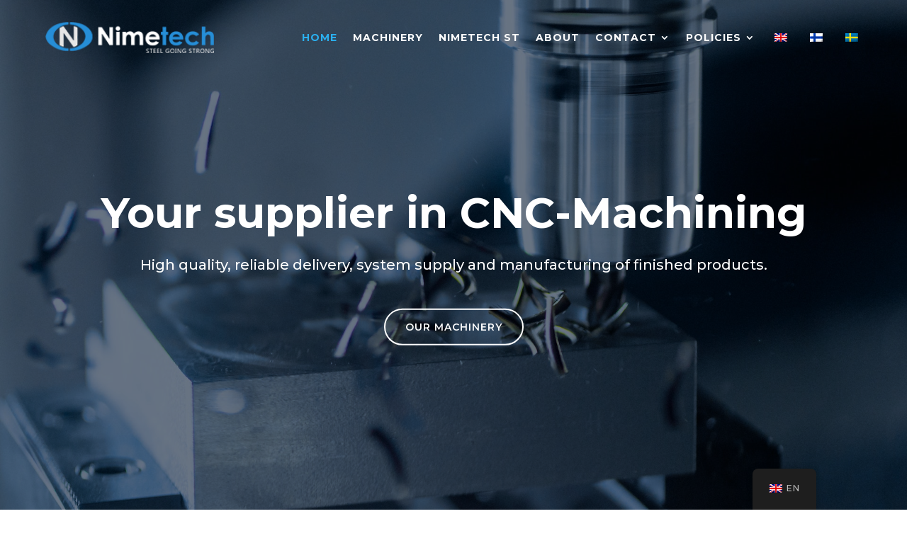

--- FILE ---
content_type: text/css
request_url: https://nimetech.fi/wp-content/plugins/wm-nimetech-blocks//main.css?ver=6.9
body_size: 476
content:
:root {
    --color-light-blue: #2BB0EF;
    --color-dark-blue: #0D1D2A;
}

/*
Utils
*/
.has-fs-65 {
    font-size: 65px;
    line-height: 1.2;
    padding-bottom: 0;
    margin-bottom: .5em;
}
.has-fs-45 {
    font-size: 45px;
    line-height: 1.2;
    padding-bottom: 0;
    margin-bottom: .75em;
}
.has-fs-34 {
    font-size: 34px;
    line-height: 1.25;
    padding-bottom: 0;
    margin-bottom: .75em;
}

.has-max-width-50ch {
    max-width: 50ch;
}
.has-max-width-25ch {
    max-width: 25ch;
}

.has-border-radius-12 {
    border-radius: 12px;
    overflow: hidden;
}

.has-mt-40 {
    margin-top: 40px;
}

.has-mt-100 {
    margin-top: 100px;
}

.has-text-decoration-underline {
    text-decoration: underline;
}

.wm-overscript {
    text-transform: uppercase;
    color: var(--color-light-blue);
    font-size: 20px;
    font-weight: 700;
    margin-bottom: .5em;
    padding-bottom: 0;
}

.wm-columns.-two-50-50 {
    column-gap: 13%;
}



/*
*   This is just copied from divi styles
*/
.wp-block-button__link {
    padding-top: 13px !important;
    padding-right: 28px !important;
    padding-bottom: 12px !important;
    padding-left: 28px !important;


    transition: background-color 300ms ease 0ms, border 300ms ease 0ms, letter-spacing 300ms ease 0ms !important;

    font-size: 20px;
    font-weight: 500;
    padding: .3em 1em;
    line-height: 1.7em !important;
    background-color: transparent;
    background-size: cover;
    background-position: 50%;
    background-repeat: no-repeat;
    border: 2px solid;
    border-radius: 3px;
    -webkit-transition-duration: .2s;
    transition-duration: .2s;
    -webkit-transition-property: all !important;
    transition-property: all !important;

    
    border-radius: 50px !important;
    letter-spacing: 1px !important;
    font-size: 14px !important;
    font-weight: 600 !important;
    text-transform: uppercase !important;
    background-color: RGBA(255, 255, 255, 0) !important;
}
.wp-block-button__link:hover {
    border-color: #2BB0EF !important;
    letter-spacing: 2px !important;
}

.wp-block-button.-light .wp-block-button__link {
    color: #FFFFFF !important;
    border-color: #FFFFFF;
}

.wp-block-button.-dark .wp-block-button__link {
    color: #163051 !important;
    border-color: #163051;
}

.wp-block-separator {
    margin: 20px 0;
}




@media only screen and (max-width: 1495px) {
    .has-fs-65 {
        font-size: 45px;
    }
}

@media only screen and (max-width: 980px) {
    .has-fs-65 {
        font-size: 45px;
    }
    .has-fs-45 {
        font-size: 35px;
    }
    .has-fs-34 {
        font-size: 30px;
    }

    .has-mt-40 {
        margin-top: 30px;
    }
    
    .has-mt-100 {
        margin-top: 80px;
    }


    .wp-block-button__link {
        font-size: 12px !important;
        padding-top: 14px !important;
        padding-right: 28px !important;
        padding-bottom: 14px !important;
        padding-left: 28px !important;
    }
}


@media only screen and (max-width: 767px) {
    .has-fs-65 {
        font-size: 35px;
    }
    .has-fs-45 {
        font-size: 30px;
    }
    .has-fs-34 {
        font-size: 28px;
    }

    .wm-columns {
        row-gap: 40px;
    }


    .wp-block-button__link {
        font-size: 10px !important;
        padding-top: 10px !important;
        padding-right: 22px !important;
        padding-bottom: 10px !important;
        padding-left: 22px !important;
    }
}


@media only screen and (min-width: 768px) {
    .wm-columns {
        flex-wrap: nowrap !important;
    }
}

--- FILE ---
content_type: text/css
request_url: https://nimetech.fi/wp-content/et-cache/2/et-core-unified-2.min.css?ver=1747836593
body_size: -328
content:
.marginiaformiin{margin-top:30px}

--- FILE ---
content_type: text/css
request_url: https://nimetech.fi/wp-content/et-cache/2/et-core-unified-tb-72585-tb-72570-deferred-2.min.css?ver=1747836594
body_size: 3061
content:
.et_pb_section_0_tb_header.et_pb_section{padding-top:30px;padding-bottom:30px;background-color:RGBA(255,255,255,0)!important}.et_pb_section_0_tb_header{position:absolute!important;top:0px;bottom:auto;left:0px;right:auto}.et_pb_row_0_tb_header.et_pb_row{padding-top:0px!important;padding-bottom:0px!important;padding-top:0px;padding-bottom:0px}.et_pb_row_0_tb_header,body #page-container .et-db #et-boc .et-l .et_pb_row_0_tb_header.et_pb_row,body.et_pb_pagebuilder_layout.single #page-container #et-boc .et-l .et_pb_row_0_tb_header.et_pb_row,body.et_pb_pagebuilder_layout.single.et_full_width_page #page-container #et-boc .et-l .et_pb_row_0_tb_header.et_pb_row{max-width:1600px}.et_pb_image_0_tb_header .et_pb_image_wrap img{height:44px;width:auto}.et_pb_image_0_tb_header{text-align:left;margin-left:0}.et_pb_menu_0_tb_header.et_pb_menu ul li a{font-weight:700;text-transform:uppercase;color:#FFFFFF!important;letter-spacing:1px}.et_pb_menu_0_tb_header.et_pb_menu ul li:hover>a,.et_pb_menu_0_tb_header.et_pb_menu .nav li ul.sub-menu li.current-menu-item a,.et_pb_menu_0_tb_header.et_pb_menu ul li.current-menu-item a,.et_pb_menu_0_tb_header.et_pb_menu .nav li ul.sub-menu a:hover{color:#2BB0EF!important}.et_pb_menu_0_tb_header.et_pb_menu ul li a,.et_pb_menu_0_tb_header.et_pb_menu .nav li ul a{transition:color 300ms ease 0ms}.et_pb_menu_0_tb_header.et_pb_menu .nav li ul{background-color:#1A2B3B!important;border-color:RGBA(255,255,255,0)}.et_pb_menu_0_tb_header.et_pb_menu .et_mobile_menu{border-color:RGBA(255,255,255,0)}.et_pb_menu_0_tb_header.et_pb_menu .nav li ul.sub-menu a{color:#FFFFFF!important}.et_pb_menu_0_tb_header.et_pb_menu .et_mobile_menu,.et_pb_menu_0_tb_header.et_pb_menu .et_mobile_menu ul{background-color:#ffffff!important}.et_pb_menu_0_tb_header.et_pb_menu nav>ul>li>a:hover,.et_pb_menu_0_tb_header.et_pb_menu nav>ul>li li a:hover{opacity:1}.et_pb_menu_0_tb_header .et_pb_menu_inner_container>.et_pb_menu__logo-wrap,.et_pb_menu_0_tb_header .et_pb_menu__logo-slot{width:auto;max-width:100%}.et_pb_menu_0_tb_header .et_pb_menu_inner_container>.et_pb_menu__logo-wrap .et_pb_menu__logo img,.et_pb_menu_0_tb_header .et_pb_menu__logo-slot .et_pb_menu__logo-wrap img{height:auto;max-height:none}.et_pb_menu_0_tb_header .mobile_nav .mobile_menu_bar:before,.et_pb_menu_0_tb_header .et_pb_menu__icon.et_pb_menu__search-button,.et_pb_menu_0_tb_header .et_pb_menu__icon.et_pb_menu__close-search-button,.et_pb_menu_0_tb_header .et_pb_menu__icon.et_pb_menu__cart-button{color:#7EBEC5}.et_pb_code_0_tb_header{height:44px}.et_pb_row_3_tb_header.et_pb_row,.et_pb_row_1_tb_header.et_pb_row{padding-top:0px!important;padding-bottom:0px!important;margin-top:0px!important;margin-bottom:0px!important;padding-top:0px;padding-bottom:0px}.et_pb_section_1_tb_header.et_pb_section{padding-top:30px;padding-bottom:30px;background-color:#091422!important}.et_pb_section_1_tb_header{z-index:90;position:relative}.et_pb_row_2_tb_header.et_pb_row{padding-top:200px!important;padding-bottom:200px!important;padding-top:200px;padding-bottom:200px}.dsm_menu_0_tb_header ul.dsm-menu li a{font-size:18px;color:#FFFFFF}.dsm_menu_0_tb_header ul.dsm-menu .menu-item-has-children .sub-menu li a{font-size:13px;color:#FFFFFF!important}.dsm_menu_0_tb_header .dsm-menu-title{padding-bottom:10px}.dsm_menu_0_tb_header .dsm-menu li:not(:last-child){margin-bottom:10px}.dsm_menu_0_tb_header .dsm-menu .menu-item-has-children .sub-menu>li{margin-top:10px}.dsm_menu_0_tb_header ul.dsm-menu{padding-left:0px}.dsm_menu_0_tb_header .dsm-menu .menu-item-has-children .sub-menu{padding-left:20px}.dsm_menu_0_tb_header ul.dsm-menu li.current-menu-item a{color:#2BB0EF}#et-boc .dsm_menu_0_tb_header ul.dsm-menu,.dsm_menu_0_tb_header ul.dsm-menu,.dsm_menu_0_tb_header ul.dsm-menu .sub-menu{list-style-type:none}.et_pb_code_2_tb_header,.et_pb_code_3_tb_header{background-color:#091422;height:44px;position:fixed!important;top:20px;bottom:auto;right:20px;left:auto}body.logged-in.admin-bar .et_pb_code_2_tb_header,body.logged-in.admin-bar .et_pb_code_3_tb_header{top:calc(20px + 32px)}.et_pb_social_media_follow_0_tb_header li.et_pb_social_icon a.icon:before{color:#FFFFFF}.et_pb_social_media_follow_0_tb_header li a.icon:before{font-size:20px;line-height:40px;height:40px;width:40px}.et_pb_social_media_follow_0_tb_header li a.icon{height:40px;width:40px}.et_pb_social_media_follow_network_0_tb_header a.icon{background-color:rgba(0,0,0,0.1)!important}.et_pb_social_media_follow_network_0_tb_header.et_pb_social_icon a.icon{border-radius:2px 2px 2px 2px}.et_pb_code_0_tb_header.et_pb_module{margin-left:auto!important;margin-right:0px!important}@media only screen and (min-width:981px){.et_pb_row_0_tb_header,body #page-container .et-db #et-boc .et-l .et_pb_row_0_tb_header.et_pb_row,body.et_pb_pagebuilder_layout.single #page-container #et-boc .et-l .et_pb_row_0_tb_header.et_pb_row,body.et_pb_pagebuilder_layout.single.et_full_width_page #page-container #et-boc .et-l .et_pb_row_0_tb_header.et_pb_row{width:90%}.et_pb_code_0_tb_header{width:44px;max-width:44px;display:none!important}.et_pb_code_2_tb_header,.et_pb_code_3_tb_header{width:44px;max-width:44px}}@media only screen and (max-width:980px){.et_pb_row_0_tb_header,body #page-container .et-db #et-boc .et-l .et_pb_row_0_tb_header.et_pb_row,body.et_pb_pagebuilder_layout.single #page-container #et-boc .et-l .et_pb_row_0_tb_header.et_pb_row,body.et_pb_pagebuilder_layout.single.et_full_width_page #page-container #et-boc .et-l .et_pb_row_0_tb_header.et_pb_row{width:90%}.et_pb_image_0_tb_header .et_pb_image_wrap img{width:auto}.et_pb_code_0_tb_header,.et_pb_code_2_tb_header,.et_pb_code_3_tb_header{width:42px;max-width:44px}.et_pb_row_2_tb_header.et_pb_row{padding-top:100px!important;padding-bottom:100px!important;padding-top:100px!important;padding-bottom:100px!important}.et_pb_row_2_tb_header,body #page-container .et-db #et-boc .et-l .et_pb_row_2_tb_header.et_pb_row,body.et_pb_pagebuilder_layout.single #page-container #et-boc .et-l .et_pb_row_2_tb_header.et_pb_row,body.et_pb_pagebuilder_layout.single.et_full_width_page #page-container #et-boc .et-l .et_pb_row_2_tb_header.et_pb_row{width:80%}ul.et_pb_social_media_follow_0_tb_header{margin-bottom:20px!important}}@media only screen and (min-width:768px) and (max-width:980px){.et_pb_menu_0_tb_header{display:none!important}}@media only screen and (max-width:767px){.et_pb_image_0_tb_header{text-align:center;margin-left:auto;margin-right:auto}.et_pb_image_0_tb_header .et_pb_image_wrap img{width:auto}.et_pb_menu_0_tb_header{display:none!important}.et_pb_code_0_tb_header,.et_pb_code_2_tb_header,.et_pb_code_3_tb_header{width:40px}.et_pb_row_2_tb_header.et_pb_row{padding-top:80px!important;padding-bottom:80px!important;padding-top:80px!important;padding-bottom:80px!important}ul.et_pb_social_media_follow_0_tb_header{margin-bottom:20px!important}}.et_pb_section_0_tb_footer.et_pb_section{padding-top:120px;padding-bottom:10px;background-color:#091422!important}.et_pb_row_0_tb_footer.et_pb_row{padding-bottom:40px!important;padding-bottom:40px}.et_pb_row_0_tb_footer,body #page-container .et-db #et-boc .et-l .et_pb_row_0_tb_footer.et_pb_row,body.et_pb_pagebuilder_layout.single #page-container #et-boc .et-l .et_pb_row_0_tb_footer.et_pb_row,body.et_pb_pagebuilder_layout.single.et_full_width_page #page-container #et-boc .et-l .et_pb_row_0_tb_footer.et_pb_row,.et_pb_row_1_tb_footer,body #page-container .et-db #et-boc .et-l .et_pb_row_1_tb_footer.et_pb_row,body.et_pb_pagebuilder_layout.single #page-container #et-boc .et-l .et_pb_row_1_tb_footer.et_pb_row,body.et_pb_pagebuilder_layout.single.et_full_width_page #page-container #et-boc .et-l .et_pb_row_1_tb_footer.et_pb_row{max-width:1300px}.et_pb_image_0_tb_footer,.et_pb_image_2_tb_footer,.et_pb_image_1_tb_footer{text-align:left;margin-left:0}.et_pb_blurb_0_tb_footer.et_pb_blurb .et_pb_module_header,.et_pb_blurb_0_tb_footer.et_pb_blurb .et_pb_module_header a,.et_pb_blurb_2_tb_footer.et_pb_blurb .et_pb_module_header,.et_pb_blurb_2_tb_footer.et_pb_blurb .et_pb_module_header a,.et_pb_blurb_1_tb_footer.et_pb_blurb .et_pb_module_header,.et_pb_blurb_1_tb_footer.et_pb_blurb .et_pb_module_header a{font-family:'Figtree',Helvetica,Arial,Lucida,sans-serif;font-weight:700;text-transform:uppercase;font-size:18px;letter-spacing:0.05em}.et_pb_blurb_0_tb_footer.et_pb_blurb{font-size:18px;margin-bottom:10px!important}.et_pb_blurb_0_tb_footer.et_pb_blurb .et_pb_blurb_description a{text-decoration:underline;color:#363844!important;transition:color 300ms ease 0ms}.et_pb_blurb_1_tb_footer.et_pb_blurb .et_pb_blurb_description a:hover,.et_pb_blurb_2_tb_footer.et_pb_blurb .et_pb_blurb_description a:hover,.et_pb_blurb_0_tb_footer.et_pb_blurb .et_pb_blurb_description a:hover{color:#363844!important}.et_pb_blurb_0_tb_footer .et_pb_main_blurb_image .et_pb_only_image_mode_wrap,.et_pb_blurb_0_tb_footer .et_pb_main_blurb_image .et-pb-icon,.et_pb_blurb_1_tb_footer .et_pb_main_blurb_image .et_pb_only_image_mode_wrap,.et_pb_blurb_1_tb_footer .et_pb_main_blurb_image .et-pb-icon,.et_pb_blurb_2_tb_footer .et_pb_main_blurb_image .et_pb_only_image_mode_wrap,.et_pb_blurb_2_tb_footer .et_pb_main_blurb_image .et-pb-icon{border-radius:50px 50px 50px 50px;overflow:hidden;padding-top:10px!important;padding-right:10px!important;padding-bottom:10px!important;padding-left:10px!important;background-color:rgba(255,255,255,0.05)}.et_pb_blurb_1_tb_footer .et-pb-icon,.et_pb_blurb_0_tb_footer .et-pb-icon{font-size:14px;color:#2BB0EF;font-family:ETmodules!important;font-weight:400!important}.et_pb_blurb_1_tb_footer .et_pb_blurb_content,.et_pb_blurb_0_tb_footer .et_pb_blurb_content,.et_pb_blurb_2_tb_footer .et_pb_blurb_content{max-width:100%}.et_pb_blurb_1_tb_footer.et_pb_blurb p,.et_pb_blurb_2_tb_footer.et_pb_blurb p{line-height:2em}.et_pb_blurb_1_tb_footer.et_pb_blurb,.et_pb_blurb_2_tb_footer.et_pb_blurb{font-size:18px;line-height:2em;margin-bottom:10px!important}.et_pb_blurb_2_tb_footer.et_pb_blurb .et_pb_blurb_description a,.et_pb_blurb_1_tb_footer.et_pb_blurb .et_pb_blurb_description a{color:#FFFFFF!important;transition:color 300ms ease 0ms}.et_pb_blurb_2_tb_footer .et-pb-icon{font-size:14px;color:#2BB0EF;font-family:FontAwesome!important;font-weight:400!important}.et_pb_image_3_tb_footer{margin-bottom:10px!important;text-align:left;margin-left:0}.et_pb_text_0_tb_footer.et_pb_text{color:#E7E7EB!important}.et_pb_text_0_tb_footer{line-height:1.5em;font-size:11px;line-height:1.5em;margin-right:5px!important;margin-left:5px!important}.et_pb_row_1_tb_footer{border-top-width:2px;border-top-color:rgba(255,255,255,0.06)}.et_pb_row_1_tb_footer.et_pb_row{padding-top:30px!important;padding-bottom:0px!important;padding-top:30px;padding-bottom:0px}.et_pb_text_1_tb_footer{line-height:1.8em;font-size:15px;line-height:1.8em;margin-bottom:0px!important}.et_pb_text_2_tb_footer.et_pb_text a,.et_pb_text_2_tb_footer.et_pb_text,.et_pb_text_1_tb_footer.et_pb_text a{color:#FFFFFF!important}.et_pb_text_1_tb_footer a{text-decoration:underline;-webkit-text-decoration-color:#FFFFFF;text-decoration-color:#FFFFFF}.et_pb_text_1_tb_footer h1{font-family:'Bitter',Georgia,"Times New Roman",serif;font-weight:600;font-size:46px}.et_pb_social_media_follow_0_tb_footer{position:absolute!important;bottom:-10px;top:auto;right:0px;left:auto}.et_pb_social_media_follow_0_tb_footer li.et_pb_social_icon a.icon:before{color:#FFFFFF}.et_pb_social_media_follow_0_tb_footer li a.icon:before{font-size:20px;line-height:40px;height:40px;width:40px}.et_pb_social_media_follow_0_tb_footer li a.icon{height:40px;width:40px}.et_pb_row_2_tb_footer,body #page-container .et-db #et-boc .et-l .et_pb_row_2_tb_footer.et_pb_row,body.et_pb_pagebuilder_layout.single #page-container #et-boc .et-l .et_pb_row_2_tb_footer.et_pb_row,body.et_pb_pagebuilder_layout.single.et_full_width_page #page-container #et-boc .et-l .et_pb_row_2_tb_footer.et_pb_row{width:90%;max-width:1300px}.et_pb_social_media_follow_network_0_tb_footer a.icon{background-color:RGBA(255,255,255,0)!important}.et_pb_social_media_follow_network_0_tb_footer.et_pb_social_icon a.icon{border-radius:2px 2px 2px 2px}.et_pb_blurb_2_tb_footer.et_pb_blurb.et_pb_module,.et_pb_blurb_1_tb_footer.et_pb_blurb.et_pb_module,.et_pb_blurb_0_tb_footer.et_pb_blurb.et_pb_module{margin-left:0px!important;margin-right:auto!important}@media only screen and (min-width:981px){.et_pb_row_0_tb_footer,body #page-container .et-db #et-boc .et-l .et_pb_row_0_tb_footer.et_pb_row,body.et_pb_pagebuilder_layout.single #page-container #et-boc .et-l .et_pb_row_0_tb_footer.et_pb_row,body.et_pb_pagebuilder_layout.single.et_full_width_page #page-container #et-boc .et-l .et_pb_row_0_tb_footer.et_pb_row,.et_pb_row_1_tb_footer,body #page-container .et-db #et-boc .et-l .et_pb_row_1_tb_footer.et_pb_row,body.et_pb_pagebuilder_layout.single #page-container #et-boc .et-l .et_pb_row_1_tb_footer.et_pb_row,body.et_pb_pagebuilder_layout.single.et_full_width_page #page-container #et-boc .et-l .et_pb_row_1_tb_footer.et_pb_row{width:90%}.et_pb_blurb_0_tb_footer.et_pb_blurb,.et_pb_blurb_1_tb_footer.et_pb_blurb,.et_pb_blurb_2_tb_footer.et_pb_blurb{max-width:500px}}@media only screen and (max-width:980px){.et_pb_section_0_tb_footer.et_pb_section{padding-top:100px;padding-bottom:10px}.et_pb_row_0_tb_footer,body #page-container .et-db #et-boc .et-l .et_pb_row_0_tb_footer.et_pb_row,body.et_pb_pagebuilder_layout.single #page-container #et-boc .et-l .et_pb_row_0_tb_footer.et_pb_row,body.et_pb_pagebuilder_layout.single.et_full_width_page #page-container #et-boc .et-l .et_pb_row_0_tb_footer.et_pb_row,.et_pb_row_1_tb_footer,body #page-container .et-db #et-boc .et-l .et_pb_row_1_tb_footer.et_pb_row,body.et_pb_pagebuilder_layout.single #page-container #et-boc .et-l .et_pb_row_1_tb_footer.et_pb_row,body.et_pb_pagebuilder_layout.single.et_full_width_page #page-container #et-boc .et-l .et_pb_row_1_tb_footer.et_pb_row{width:90%}.et_pb_image_0_tb_footer .et_pb_image_wrap img,.et_pb_image_3_tb_footer .et_pb_image_wrap img,.et_pb_image_2_tb_footer .et_pb_image_wrap img,.et_pb_image_1_tb_footer .et_pb_image_wrap img{width:auto}.et_pb_blurb_2_tb_footer.et_pb_blurb .et_pb_module_header,.et_pb_blurb_2_tb_footer.et_pb_blurb .et_pb_module_header a,.et_pb_blurb_0_tb_footer.et_pb_blurb .et_pb_module_header,.et_pb_blurb_0_tb_footer.et_pb_blurb .et_pb_module_header a,.et_pb_blurb_1_tb_footer.et_pb_blurb .et_pb_module_header,.et_pb_blurb_1_tb_footer.et_pb_blurb .et_pb_module_header a{font-size:16px}.et_pb_blurb_1_tb_footer.et_pb_blurb,.et_pb_blurb_2_tb_footer.et_pb_blurb,.et_pb_blurb_0_tb_footer.et_pb_blurb{font-size:17px;margin-bottom:10px!important;max-width:500px}.et_pb_blurb_1_tb_footer .et-pb-icon,.et_pb_blurb_2_tb_footer .et-pb-icon,.et_pb_blurb_0_tb_footer .et-pb-icon{font-size:12px}.et_pb_row_1_tb_footer{border-top-width:2px;border-top-color:rgba(255,255,255,0.06)}.et_pb_row_1_tb_footer.et_pb_row{padding-top:30px!important;padding-bottom:0px!important;padding-top:30px!important;padding-bottom:0px!important}.et_pb_text_1_tb_footer{font-size:14px;margin-bottom:0px!important}.et_pb_text_1_tb_footer h1{font-size:40px}ul.et_pb_social_media_follow_0_tb_footer{margin-bottom:0px!important}body.logged-in.admin-bar .et_pb_social_media_follow_0_tb_footer{top:auto}.et_pb_social_media_follow_0_tb_footer{bottom:-10px;top:auto;right:0px;left:auto;transform:translateX(0px) translateY(0px)}.et_pb_blurb_1_tb_footer.et_pb_blurb.et_pb_module,.et_pb_blurb_0_tb_footer.et_pb_blurb.et_pb_module,.et_pb_blurb_2_tb_footer.et_pb_blurb.et_pb_module{margin-left:0px!important;margin-right:auto!important}}@media only screen and (max-width:767px){.et_pb_section_0_tb_footer.et_pb_section{padding-top:60px;padding-bottom:10px}.et_pb_row_1_tb_footer,body #page-container .et-db #et-boc .et-l .et_pb_row_1_tb_footer.et_pb_row,body.et_pb_pagebuilder_layout.single #page-container #et-boc .et-l .et_pb_row_1_tb_footer.et_pb_row,body.et_pb_pagebuilder_layout.single.et_full_width_page #page-container #et-boc .et-l .et_pb_row_1_tb_footer.et_pb_row,.et_pb_row_0_tb_footer,body #page-container .et-db #et-boc .et-l .et_pb_row_0_tb_footer.et_pb_row,body.et_pb_pagebuilder_layout.single #page-container #et-boc .et-l .et_pb_row_0_tb_footer.et_pb_row,body.et_pb_pagebuilder_layout.single.et_full_width_page #page-container #et-boc .et-l .et_pb_row_0_tb_footer.et_pb_row{width:80%}.et_pb_image_0_tb_footer .et_pb_image_wrap img,.et_pb_image_3_tb_footer .et_pb_image_wrap img,.et_pb_image_2_tb_footer .et_pb_image_wrap img,.et_pb_image_1_tb_footer .et_pb_image_wrap img{width:auto}.et_pb_blurb_2_tb_footer.et_pb_blurb .et_pb_module_header,.et_pb_blurb_2_tb_footer.et_pb_blurb .et_pb_module_header a,.et_pb_blurb_0_tb_footer.et_pb_blurb .et_pb_module_header,.et_pb_blurb_0_tb_footer.et_pb_blurb .et_pb_module_header a,.et_pb_blurb_1_tb_footer.et_pb_blurb .et_pb_module_header,.et_pb_blurb_1_tb_footer.et_pb_blurb .et_pb_module_header a{font-size:14px}.et_pb_blurb_2_tb_footer.et_pb_blurb,.et_pb_blurb_1_tb_footer.et_pb_blurb,.et_pb_blurb_0_tb_footer.et_pb_blurb{font-size:16px;margin-bottom:10px!important}.et_pb_blurb_1_tb_footer .et-pb-icon,.et_pb_blurb_2_tb_footer .et-pb-icon,.et_pb_blurb_0_tb_footer .et-pb-icon{font-size:10px}.et_pb_row_1_tb_footer{border-top-width:2px;border-top-color:rgba(255,255,255,0.06)}.et_pb_row_1_tb_footer.et_pb_row{padding-top:30px!important;padding-bottom:0px!important;padding-top:30px!important;padding-bottom:0px!important}.et_pb_text_1_tb_footer{font-size:13px;margin-bottom:30px!important;max-width:400px}.et_pb_text_1_tb_footer h1{font-size:32px}ul.et_pb_social_media_follow_0_tb_footer{margin-bottom:0px!important}.et_pb_social_media_follow_0_tb_footer{position:static!important;top:0px;right:auto;bottom:auto;left:0px;transform:translateX(0px) translateY(0px)}.et_pb_blurb_1_tb_footer.et_pb_blurb.et_pb_module,.et_pb_blurb_2_tb_footer.et_pb_blurb.et_pb_module,.et_pb_blurb_0_tb_footer.et_pb_blurb.et_pb_module{margin-left:0px!important;margin-right:auto!important}}.et_pb_section_5.et_pb_section{padding-top:210px;padding-bottom:100px;margin-top:0px;margin-bottom:0px;background-color:#E7E7EB!important}.et_pb_row_3.et_pb_row{padding-top:0px!important;padding-bottom:0px!important;margin-top:0px!important;margin-bottom:80px!important;padding-top:0px;padding-bottom:0px}.et_pb_row_5,body #page-container .et-db #et-boc .et-l .et_pb_row_5.et_pb_row,body.et_pb_pagebuilder_layout.single #page-container #et-boc .et-l .et_pb_row_5.et_pb_row,body.et_pb_pagebuilder_layout.single.et_full_width_page #page-container #et-boc .et-l .et_pb_row_5.et_pb_row,.et_pb_row_3,body #page-container .et-db #et-boc .et-l .et_pb_row_3.et_pb_row,body.et_pb_pagebuilder_layout.single #page-container #et-boc .et-l .et_pb_row_3.et_pb_row,body.et_pb_pagebuilder_layout.single.et_full_width_page #page-container #et-boc .et-l .et_pb_row_3.et_pb_row{width:90%;max-width:1300px}.et_pb_text_11 h2{font-size:37px;color:#163051!important;line-height:1.3em;text-align:center}.et_pb_text_11{padding-top:0px!important;padding-bottom:0px!important;margin-top:0px!important;margin-bottom:0px!important}.et_pb_row_4{overflow-x:visible;overflow-y:visible}.et_pb_row_4.et_pb_row{padding-top:0px!important;padding-bottom:0px!important;margin-top:0px!important;margin-bottom:35px!important;padding-top:0px;padding-bottom:0px}.et_pb_row_4,body #page-container .et-db #et-boc .et-l .et_pb_row_4.et_pb_row,body.et_pb_pagebuilder_layout.single #page-container #et-boc .et-l .et_pb_row_4.et_pb_row,body.et_pb_pagebuilder_layout.single.et_full_width_page #page-container #et-boc .et-l .et_pb_row_4.et_pb_row{width:90%}.et_pb_column_12:after,.et_pb_column_10:after,.et_pb_column_11:after{content:'';position:absolute;bottom:0;right:0;height:4px;width:calc(100% - 40px);background-color:#2bb0ef;border-radius:0 0 8px 0;-webkit-transition:.3s ease-in-out;-o-transition:.3s ease-in-out;transition:.3s ease-in-out}.et_pb_image_3,.et_pb_image_4,.et_pb_image_2{padding-top:0px;padding-bottom:0px;margin-top:0px!important;margin-bottom:0px!important;max-width:100px;z-index:0;position:absolute!important;top:-51px;bottom:auto;left:26px;right:auto;text-align:left;margin-left:0}.et_pb_text_12 h3,.et_pb_text_14 h3,.et_pb_text_16 h3{font-size:26px;line-height:1.2em;text-align:left}.et_pb_text_12{border-bottom-width:2px;border-bottom-color:#E7E7EB;padding-top:0px!important;padding-bottom:26px!important;margin-top:0px!important;margin-bottom:35px!important}.et_pb_text_13,.et_pb_text_15,.et_pb_text_17{line-height:1.8em;line-height:1.8em;padding-top:0px!important;padding-bottom:0px!important;margin-top:0px!important;margin-bottom:30px!important}.et_pb_text_14,.et_pb_text_16{border-bottom-width:2px;border-bottom-color:#eaeaea;padding-top:0px!important;padding-bottom:26px!important;margin-top:0px!important;margin-bottom:35px!important}.et_pb_section_6.et_pb_section{padding-top:130px;padding-bottom:90px;margin-top:0px;margin-bottom:0px;background-color:#163051!important}.dsm_image_hotspots_child_0.dsm_image_hotspots_child{left:57%;top:37%}.dsm_image_hotspots_child_0.dsm_image_hotspots_child .dsm_image_hotspots_icon,.et-db #et-boc .et-l .dsm_image_hotspots .dsm_image_hotspots_child_0.dsm_image_hotspots_child .et-pb-icon.dsm_image_hotspots_icon,.dsm_image_hotspots_child_2.dsm_image_hotspots_child .dsm_image_hotspots_icon,.et-db #et-boc .et-l .dsm_image_hotspots .dsm_image_hotspots_child_2.dsm_image_hotspots_child .et-pb-icon.dsm_image_hotspots_icon,.dsm_image_hotspots_child_4.dsm_image_hotspots_child .dsm_image_hotspots_icon,.et-db #et-boc .et-l .dsm_image_hotspots .dsm_image_hotspots_child_4.dsm_image_hotspots_child .et-pb-icon.dsm_image_hotspots_icon,.dsm_image_hotspots_child_3.dsm_image_hotspots_child .dsm_image_hotspots_icon,.et-db #et-boc .et-l .dsm_image_hotspots .dsm_image_hotspots_child_3.dsm_image_hotspots_child .et-pb-icon.dsm_image_hotspots_icon,.dsm_image_hotspots_child_1.dsm_image_hotspots_child .dsm_image_hotspots_icon,.et-db #et-boc .et-l .dsm_image_hotspots .dsm_image_hotspots_child_1.dsm_image_hotspots_child .et-pb-icon.dsm_image_hotspots_icon{font-family:FontAwesome!important;font-weight:900!important}.tippy-popper .dsm_image_hotspots_child_1.dsm_image_hotspot_tooltip_wrapper.tippy-tooltip,.tippy-popper .dsm_image_hotspots_child_3.dsm_image_hotspot_tooltip_wrapper.tippy-tooltip,.tippy-popper .dsm_image_hotspots_child_0.dsm_image_hotspot_tooltip_wrapper.tippy-tooltip,.tippy-popper .dsm_image_hotspots_child_2.dsm_image_hotspot_tooltip_wrapper.tippy-tooltip,.tippy-popper .dsm_image_hotspots_child_4.dsm_image_hotspot_tooltip_wrapper.tippy-tooltip{background-color:#FFFFFF}.tippy-popper .dsm_image_hotspots_child_1.dsm_image_hotspot_tooltip_wrapper.tippy-tooltip[data-placement^=top]>.tippy-arrow,.tippy-popper .dsm_image_hotspots_child_0.dsm_image_hotspot_tooltip_wrapper.tippy-tooltip[data-placement^=top]>.tippy-arrow,.tippy-popper .dsm_image_hotspots_child_2.dsm_image_hotspot_tooltip_wrapper.tippy-tooltip[data-placement^=top]>.tippy-arrow,.tippy-popper .dsm_image_hotspots_child_3.dsm_image_hotspot_tooltip_wrapper.tippy-tooltip[data-placement^=top]>.tippy-arrow,.tippy-popper .dsm_image_hotspots_child_4.dsm_image_hotspot_tooltip_wrapper.tippy-tooltip[data-placement^=top]>.tippy-arrow{border-top-color:#FFFFFF}.tippy-popper .dsm_image_hotspots_child_2.dsm_image_hotspot_tooltip_wrapper.tippy-tooltip[data-placement^=right]>.tippy-arrow,.tippy-popper .dsm_image_hotspots_child_4.dsm_image_hotspot_tooltip_wrapper.tippy-tooltip[data-placement^=right]>.tippy-arrow,.tippy-popper .dsm_image_hotspots_child_0.dsm_image_hotspot_tooltip_wrapper.tippy-tooltip[data-placement^=right]>.tippy-arrow,.tippy-popper .dsm_image_hotspots_child_3.dsm_image_hotspot_tooltip_wrapper.tippy-tooltip[data-placement^=right]>.tippy-arrow,.tippy-popper .dsm_image_hotspots_child_1.dsm_image_hotspot_tooltip_wrapper.tippy-tooltip[data-placement^=right]>.tippy-arrow{border-right-color:#FFFFFF}.tippy-popper .dsm_image_hotspots_child_3.dsm_image_hotspot_tooltip_wrapper.tippy-tooltip[data-placement^=bottom]>.tippy-arrow,.tippy-popper .dsm_image_hotspots_child_1.dsm_image_hotspot_tooltip_wrapper.tippy-tooltip[data-placement^=bottom]>.tippy-arrow,.tippy-popper .dsm_image_hotspots_child_4.dsm_image_hotspot_tooltip_wrapper.tippy-tooltip[data-placement^=bottom]>.tippy-arrow,.tippy-popper .dsm_image_hotspots_child_2.dsm_image_hotspot_tooltip_wrapper.tippy-tooltip[data-placement^=bottom]>.tippy-arrow,.tippy-popper .dsm_image_hotspots_child_0.dsm_image_hotspot_tooltip_wrapper.tippy-tooltip[data-placement^=bottom]>.tippy-arrow{border-bottom-color:#FFFFFF}.tippy-popper .dsm_image_hotspots_child_4.dsm_image_hotspot_tooltip_wrapper.tippy-tooltip[data-placement^=left]>.tippy-arrow,.tippy-popper .dsm_image_hotspots_child_2.dsm_image_hotspot_tooltip_wrapper.tippy-tooltip[data-placement^=left]>.tippy-arrow,.tippy-popper .dsm_image_hotspots_child_1.dsm_image_hotspot_tooltip_wrapper.tippy-tooltip[data-placement^=left]>.tippy-arrow,.tippy-popper .dsm_image_hotspots_child_0.dsm_image_hotspot_tooltip_wrapper.tippy-tooltip[data-placement^=left]>.tippy-arrow,.tippy-popper .dsm_image_hotspots_child_3.dsm_image_hotspot_tooltip_wrapper.tippy-tooltip[data-placement^=left]>.tippy-arrow{border-left-color:#FFFFFF}.dsm_image_hotspots_child_1.dsm_image_hotspots_child{left:41%;top:45%}.dsm_image_hotspots_child_2.dsm_image_hotspots_child{left:59%;top:42%}.dsm_image_hotspots_child_3.dsm_image_hotspots_child{left:34%;top:63%}.dsm_image_hotspots_child_4.dsm_image_hotspots_child{left:54%;top:31%}.dsm_image_hotspots_0 .dsm_image_hotspots_child .dsm_image_hotspots_wrapper .dsm_image_hotspots_text{color:#ffffff!important}.dsm_image_hotspots_0{text-align:left;margin-left:0}.dsm_image_hotspots_0 .dsm_image_hotspots_child .dsm_image_hotspots_icon,.et-db #et-boc .et-l .dsm_image_hotspots_0 .dsm_image_hotspots_child .et-pb-icon.dsm_image_hotspots_icon{font-size:10px;color:#0d1d2a}.dsm_image_hotspots_0 .dsm_image_hotspot_tooltip_wrapper .tippy-content{max-width:180px}.et_pb_text_18 h2{font-weight:700;font-size:37px;color:#FFFFFF!important;line-height:1.4em;text-align:left}.et_pb_text_18{padding-top:0px!important;padding-bottom:40px!important;margin-top:0px!important}.et_pb_number_counter_2.et_pb_number_counter h3,.et_pb_number_counter_2.et_pb_number_counter h1.title,.et_pb_number_counter_2.et_pb_number_counter h2.title,.et_pb_number_counter_2.et_pb_number_counter h4.title,.et_pb_number_counter_2.et_pb_number_counter h5.title,.et_pb_number_counter_2.et_pb_number_counter h6.title,.et_pb_number_counter_3.et_pb_number_counter h3,.et_pb_number_counter_3.et_pb_number_counter h1.title,.et_pb_number_counter_3.et_pb_number_counter h2.title,.et_pb_number_counter_3.et_pb_number_counter h4.title,.et_pb_number_counter_3.et_pb_number_counter h5.title,.et_pb_number_counter_3.et_pb_number_counter h6.title{font-weight:700;font-style:italic;font-size:19px;color:#FFFFFF!important;text-align:left}.et_pb_number_counter_3.et_pb_number_counter .percent p,.et_pb_number_counter_2.et_pb_number_counter .percent p{font-weight:600;font-size:37px;color:#2BB0EF!important;line-height:1em;text-align:left}.et_pb_number_counter_3.et_pb_number_counter,.et_pb_number_counter_2.et_pb_number_counter{padding-top:0px;padding-bottom:0px;margin-top:0px!important;margin-bottom:-35px!important;display:inline-block}.et_pb_number_counter_2.et_pb_number_counter .percent,.et_pb_number_counter_3.et_pb_number_counter .percent{display:inline-block;margin-right:10px}.et_pb_number_counter_3.et_pb_number_counter h3,.et_pb_number_counter_2.et_pb_number_counter h3{display:inline-block}.et_pb_text_19.et_pb_text,.et_pb_text_20.et_pb_text{color:#f9f9f9!important}.et_pb_text_19,.et_pb_text_20{line-height:1.8em;line-height:1.8em;padding-top:0px!important;padding-bottom:0px!important;margin-top:0px!important;margin-bottom:0px!important}.et_pb_divider_0{padding-top:0px;padding-bottom:0px;margin-top:25px!important;margin-bottom:25px!important;width:170px}.et_pb_divider_0:before{border-top-color:#4c5b66;border-top-width:2px;width:auto;top:0px;right:0px;left:0px}.et_pb_button_2_wrapper .et_pb_button_2,.et_pb_button_2_wrapper .et_pb_button_2:hover{padding-top:13px!important;padding-right:28px!important;padding-bottom:12px!important;padding-left:28px!important}.et_pb_button_2_wrapper{margin-top:50px!important;margin-bottom:0px!important}body #page-container .et_pb_section .et_pb_button_2{color:#FFFFFF!important;border-color:#FFFFFF;border-radius:50px;letter-spacing:1px;font-size:14px;font-weight:700!important;text-transform:uppercase!important;background-color:RGBA(255,255,255,0)}body #page-container .et_pb_section .et_pb_button_2:hover{color:#FFFFFF!important;border-color:#2BB0EF!important;letter-spacing:2px!important;background-image:initial;background-color:RGBA(255,255,255,0)}body #page-container .et_pb_section .et_pb_button_2:before,body #page-container .et_pb_section .et_pb_button_2:after{display:none!important}.et_pb_button_2{transition:color 300ms ease 0ms,background-color 300ms ease 0ms,border 300ms ease 0ms,letter-spacing 300ms ease 0ms}.et_pb_button_2,.et_pb_button_2:after{transition:all 300ms ease 0ms}.et_pb_column_10,.et_pb_column_11,.et_pb_column_12{background-color:#FFFFFF;border-radius:8px 8px 8px 8px;overflow-x:visible;overflow-y:visible;padding-top:66px;padding-right:40px;padding-bottom:40px;padding-left:40px;box-shadow:0px 5px 83px 0px rgba(40,40,40,0.11)}.dsm_image_hotspots_child_0.dsm_image_hotspots_child .dsm_image_hotspots_wrapper .dsm_image_hotspots_text{color:#000000!important}.dsm_image_hotspots_child_2.dsm_image_hotspot_tooltip_wrapper.tippy-tooltip .dsm_image_tooltip_content,.dsm_image_hotspots_child_4.dsm_image_hotspot_tooltip_wrapper.tippy-tooltip .dsm_image_tooltip_content,.dsm_image_hotspots_child_1.dsm_image_hotspot_tooltip_wrapper.tippy-tooltip .dsm_image_tooltip_content,.dsm_image_hotspots_child_0.dsm_image_hotspot_tooltip_wrapper.tippy-tooltip .dsm_image_tooltip_content,.dsm_image_hotspots_child_3.dsm_image_hotspot_tooltip_wrapper.tippy-tooltip .dsm_image_tooltip_content{font-size:10px;color:#111216!important}.dsm_image_hotspots_child_4.dsm_image_hotspots_child .dsm_image_hotspots_wrapper,.dsm_image_hotspots_child_3.dsm_image_hotspots_child .dsm_image_hotspots_wrapper,.dsm_image_hotspots_child_2.dsm_image_hotspots_child .dsm_image_hotspots_wrapper,.dsm_image_hotspots_child_1.dsm_image_hotspots_child .dsm_image_hotspots_wrapper,.dsm_image_hotspots_child_0.dsm_image_hotspots_child .dsm_image_hotspots_wrapper{background-color:#2BB0EF;border-width:5px;border-style:double}.dsm_image_hotspots_child_4.dsm_image_hotspots_child .dsm_image_hotspots_wrapper .dsm_image_hotspots_text,.dsm_image_hotspots_child_3.dsm_image_hotspots_child .dsm_image_hotspots_wrapper .dsm_image_hotspots_text,.dsm_image_hotspots_child_2.dsm_image_hotspots_child .dsm_image_hotspots_wrapper .dsm_image_hotspots_text{font-size:14px}@media only screen and (min-width:981px){.et_pb_row_4,body #page-container .et-db #et-boc .et-l .et_pb_row_4.et_pb_row,body.et_pb_pagebuilder_layout.single #page-container #et-boc .et-l .et_pb_row_4.et_pb_row,body.et_pb_pagebuilder_layout.single.et_full_width_page #page-container #et-boc .et-l .et_pb_row_4.et_pb_row{max-width:1300px}}@media only screen and (max-width:980px){.et_pb_section_5.et_pb_section{padding-top:210px;padding-bottom:100px}.et_pb_text_11 h2,.et_pb_text_18 h2{font-size:37px}.et_pb_row_4,body #page-container .et-db #et-boc .et-l .et_pb_row_4.et_pb_row,body.et_pb_pagebuilder_layout.single #page-container #et-boc .et-l .et_pb_row_4.et_pb_row,body.et_pb_pagebuilder_layout.single.et_full_width_page #page-container #et-boc .et-l .et_pb_row_4.et_pb_row{max-width:412px}.et_pb_image_2 .et_pb_image_wrap img,.et_pb_image_3 .et_pb_image_wrap img,.et_pb_image_4 .et_pb_image_wrap img{width:auto}.et_pb_text_12{border-bottom-width:2px;border-bottom-color:#E7E7EB}.et_pb_text_14,.et_pb_text_16{border-bottom-width:2px;border-bottom-color:#eaeaea}.et_pb_section_6.et_pb_section{padding-top:130px;padding-bottom:90px}.dsm_image_hotspots_0{margin-left:auto;margin-right:auto}.dsm_image_hotspots_0 .dsm_image_hotspots_child .dsm_image_hotspots_icon,.et-db #et-boc .et-l .dsm_image_hotspots_0 .dsm_image_hotspots_child .et-pb-icon.dsm_image_hotspots_icon{font-size:8px}.et_pb_number_counter_3.et_pb_number_counter{margin-top:10px!important;margin-bottom:-35px!important}.et_pb_button_2_wrapper .et_pb_button_2,.et_pb_button_2_wrapper .et_pb_button_2:hover{padding-top:14px!important;padding-right:28px!important;padding-bottom:14px!important;padding-left:28px!important}body #page-container .et_pb_section .et_pb_button_2{font-size:12px!important}.et_pb_row_4.et_pb_row{margin-left:auto!important;margin-right:auto!important}}@media only screen and (max-width:767px){.et_pb_section_5.et_pb_section{padding-top:180px;padding-bottom:100px}.et_pb_text_18 h2,.et_pb_text_11 h2{font-size:30px}.et_pb_image_4 .et_pb_image_wrap img,.et_pb_image_3 .et_pb_image_wrap img,.et_pb_image_2 .et_pb_image_wrap img{width:auto}.et_pb_text_12{border-bottom-width:2px;border-bottom-color:#E7E7EB}.et_pb_text_14,.et_pb_text_16{border-bottom-width:2px;border-bottom-color:#eaeaea}.et_pb_section_6.et_pb_section{padding-top:80px;padding-bottom:90px}.dsm_image_hotspots_0{margin-left:auto;margin-right:auto}.dsm_image_hotspots_0 .dsm_image_hotspots_child .dsm_image_hotspots_icon,.et-db #et-boc .et-l .dsm_image_hotspots_0 .dsm_image_hotspots_child .et-pb-icon.dsm_image_hotspots_icon{font-size:4px}.et_pb_number_counter_3.et_pb_number_counter{margin-top:10px!important;margin-bottom:-35px!important}.et_pb_button_2_wrapper .et_pb_button_2,.et_pb_button_2_wrapper .et_pb_button_2:hover{padding-top:10px!important;padding-right:22px!important;padding-bottom:10px!important;padding-left:22px!important}body #page-container .et_pb_section .et_pb_button_2{font-size:10px!important}.et_pb_row_4.et_pb_row{margin-left:auto!important;margin-right:auto!important}}

--- FILE ---
content_type: application/x-javascript
request_url: https://nimetech.fi/wp-content/plugins/supreme-modules-pro-for-divi/includes/modules/ImageHotSpots/frontend.min.js?ver=4.9.41
body_size: 53
content:
jQuery(function(t){var s=navigator.userAgent.match(/Android|webOS|iPhone|iPad|iPod|BlackBerry|IEMobile|Opera Mini/);t("body").hasClass("et-fb");if(t(".dsm_image_hotspots").length){window.dsm_image_hotspots_init=function(o){t(".dsm_image_hotspots_wrapper").each(function(){var o,e=t(this).closest(".dsm_image_hotspots_wrap").data("tippy-delay"),i=t(this).closest(".dsm-popup").length?1000002:9999,a=t(this).closest(".dsm_image_hotspots_wrap").data("dsm-tooltip-show"),n=t(this).closest(".dsm_image_hotspots_wrap").data("dsm-tooltip-close");o=s?"click":t(this).closest(".dsm_image_hotspots_wrap").data("tippy-trigger");const p=tippy(this,{sticky:"on"===a,hideOnClick:"off"!==n||"toggle",duration:300,maxWidth:"none",delay:e,trigger:o,interactive:!1,animation:"fade",distance:15,content:this.nextSibling,zIndex:i,onCreate(t){t.popper.classList.add(t.reference.parentElement.closest(".dsm_image_hotspots_wrap").dataset.dsmHotspot),t.popperChildren.tooltip.classList.add("dsm_image_hotspot_tooltip_wrapper",t.reference.dataset.slug)},onShow(t){}});"on"===a&&p.show()})},function(){dsm_image_hotspots_init(t(this))}()}});